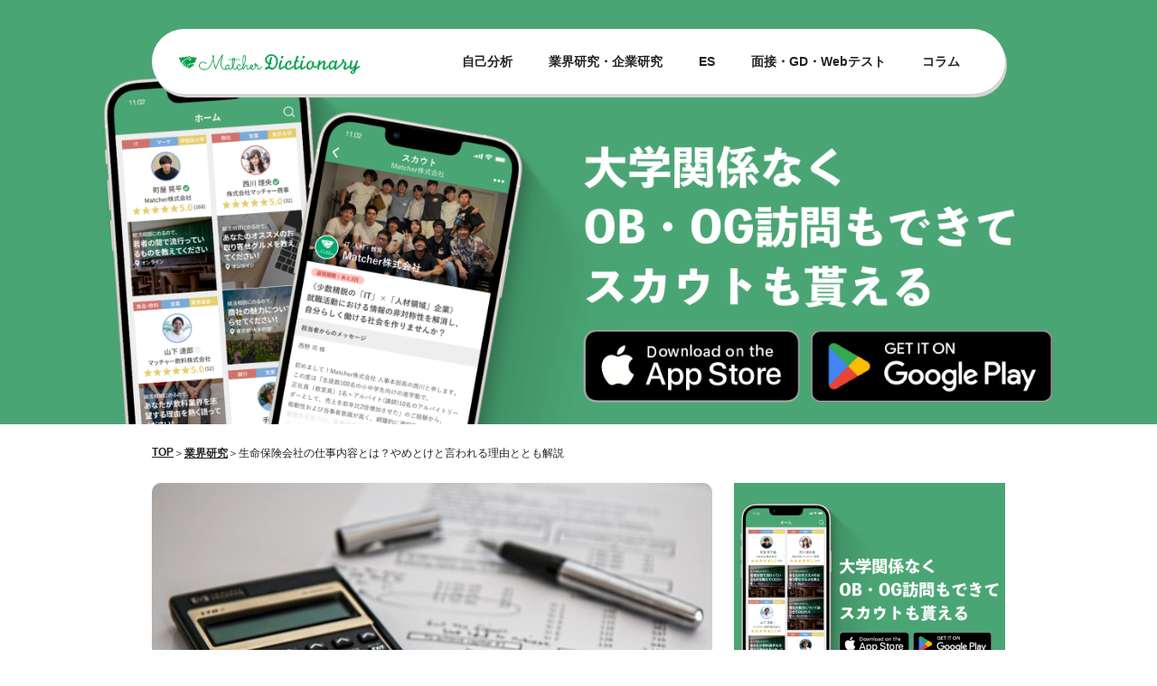

--- FILE ---
content_type: text/html; charset=utf-8
request_url: https://matcher.jp/dictionary/articles/446
body_size: 72049
content:
<!DOCTYPE html>
<html prefix="og: http://ogp.me/ns#">
  <head>
    <script async src="https://www.googletagmanager.com/gtag/js?id=G-0KN1KECCM4"></script>
<script>
  window.dataLayer = window.dataLayer || [];
  function gtag(){dataLayer.push(arguments);}
  gtag('js', new Date());

  gtag('config', 'G-0KN1KECCM4');
</script>

    <script>(function(w,d,s,l,i){w[l]=w[l]||[];w[l].push({'gtm.start':
new Date().getTime(),event:'gtm.js'});var f=d.getElementsByTagName(s)[0],
j=d.createElement(s),dl=l!='dataLayer'?'&l='+l:'';j.async=true;j.src=
'https://www.googletagmanager.com/gtm.js?id='+i+dl;f.parentNode.insertBefore(j,f);
})(window,document,'script','dataLayer','GTM-WDLXJBH');</script>


    <link rel="stylesheet" type="text/css" href="//cdn.jsdelivr.net/jquery.slick/1.6.0/slick.css"/>
    <link rel="stylesheet" type="text/css" href="//cdn.jsdelivr.net/jquery.slick/1.6.0/slick-theme.css"/>
    <link href="https://maxcdn.bootstrapcdn.com/font-awesome/4.4.0/css/font-awesome.min.css" rel="stylesheet">
    <link rel="shortcut icon" href=/dictionary/favicon-f156823225a458ab190d30432d36193bb1cacc9447e95637bebbf0b8d1684f75.ico />
    <link rel="index" href="https://matcher.jp/" />
    
<title>生命保険会社の仕事内容とは？やめとけと言われる理由ととも解説 | MatcherDictionary</title>
<meta name="description" content="少就活生からの人気が高い生命保険業界。華やかなイメージがありながらも、仕事内容がよくわからず、なかには「やめとけ」という意見もあるため不安に思っている就活生も少なくありません。この記事では、生命保険業界の業務内容や将来性を解説しています。
">
<meta name="keyword" content="就活">
<meta name="viewport" content="width=device-width,initial-scale=1">
<meta property="og:title" content="生命保険会社の仕事内容とは？やめとけと言われる理由ととも解説 | MatcherDictionary" />
<meta property="og:type" content="website" />
<meta property="og:description" content="少就活生からの人気が高い生命保険業界。華やかなイメージがありながらも、仕事内容がよくわからず、なかには「やめとけ」という意見もあるため不安に思っている就活生も少なくありません。この記事では、生命保険業界の業務内容や将来性を解説しています。
" />
<meta property="og:url" content="https://matcher.jp/dictionary/articles/446" />
<meta property="og:site_name" content="MatcherDictionary" />
<meta property="og:image" content="https://matcher.jp/dictionary/uploads/article/23bd84f7-eb69-41e5-974a-57d5d065616b.jpg" />
<meta property="fb:app_id" content="1054438237913197">


    <meta name="csrf-param" content="authenticity_token" />
<meta name="csrf-token" content="d+VdZTCkQDwW1lyN5cE8K37Ip/628gArhxgjqM/VFNs/eKOn1hkKaYiPNGsj7FJFgSmKbdJM8bNFrHVpV7/XHw==" />
    <link rel="stylesheet" media="all" href="/dictionary/application-d5522e95ce50bf4249feb9776c7d7340b676ea912ebb7e53faf396659d2e7a9e.css" />
    <script src="/dictionary/application-325e4e383b76243d304327120df7668f4ccb6160c8e6ff04dbe78fe028b81798.js"></script>
    <script src="/dictionary/save_cookie-8764447f4642f7d2a87ef46c79ca0b6b216adc6142aa71d36668eab2314e879a.js"></script>
    <link rel="stylesheet" href="https://netdna.bootstrapcdn.com/font-awesome/4.0.3/css/font-awesome.css">
    <script src="//ajax.googleapis.com/ajax/libs/jquery/1.11.1/jquery.min.js"></script>
    <script async src="//pagead2.googlesyndication.com/pagead/js/adsbygoogle.js"></script>

    <!-- Anti-flicker snippet (recommended)  -->
    <style>.async-hide { opacity: 0 !important} </style>
    <script>(function(a,s,y,n,c,h,i,d,e){s.className+=' '+y;h.start=1*new Date;
    h.end=i=function(){s.className=s.className.replace(RegExp(' ?'+y),'')};
    (a[n]=a[n]||[]).hide=h;setTimeout(function(){i();h.end=null},c);h.timeout=c;
    })(window,document.documentElement,'async-hide','dataLayer',4000,
    {'GTM-TDM32CC':true});</script>

    <!-- google analytics -->
    <script>
     (function(i,s,o,g,r,a,m){i['GoogleAnalyticsObject']=r;i[r]=i[r]||function(){
     (i[r].q=i[r].q||[]).push(arguments)},i[r].l=1*new Date();a=s.createElement(o),
     m=s.getElementsByTagName(o)[0];a.async=1;a.src=g;m.parentNode.insertBefore(a,m)
     })(window,document,'script','https://www.google-analytics.com/analytics.js','ga');

    ga('create', 'UA-69864079-3', 'auto');
    ga('send', 'pageview');

    ga('create', 'UA-69864079-2', 'auto', {'name': 'Matcher'});
    ga('Matcher.require', 'GTM-TDM32CC');  // NOTE: 上部のアンチフリッカースニペットにも同じGoogle Optimize IDが入るので修正時に注意
    ga('Matcher.send', 'pageview');
    </script>
     <!-- /google analytics -->

    <script>
  !function(f,b,e,v,n,t,s){if(f.fbq)return;n=f.fbq=function(){n.callMethod?
      n.callMethod.apply(n,arguments):n.queue.push(arguments)};if(!f._fbq)f._fbq=n;
  n.push=n;n.loaded=!0;n.version='2.0';n.queue=[];t=b.createElement(e);t.async=!0;
  t.src=v;s=b.getElementsByTagName(e)[0];s.parentNode.insertBefore(t,s)}(window,
          document,'script','https://connect.facebook.net/en_US/fbevents.js');
  fbq('init', '205030633255204');
  fbq('track', 'PageView');
</script>
<noscript><img height="1" width="1" style="display:none" src="https://www.facebook.com/tr?id=205030633255204&ev=PageView&noscript=1"/></noscript>

  </head>

  <body>
    <noscript>
  <iframe src="https://www.googletagmanager.com/ns.html?id=GTM-WDLXJBH" height="0" width="0" style="display:none;visibility:hidden"></iframe>
</noscript>


    <div id="cover">
      <div class="slide_menu only_sp" id="slide_menu">
  <div class="slide_menu_barrier close_slide_menu_on_click"></div>
  <div class="slide_menu_container">
    <div class="slide_menu_close_button_container">
      <div class="slide_menu_close_button close_slide_menu_on_click"></div>
    </div>
    <div class="slide_menu_search_container">
      <div class="search_container">
  <form action="/dictionary/articles" accept-charset="UTF-8" method="get"><input name="utf8" type="hidden" value="&#x2713;" />
    <dl>
      <dt><input type="text"  name="content" id="content" style="text-indent: 10px" class="font-awesome" placeholder="気になるワードを検索する" value=""/></dt>
      <dd><button><i class="fa fa-search"></i></button></li></dd>
    </dl>
</form></div>

    </div>
    <div class="slide_menu_links">
        <a class="covered_link" href="/dictionary/categories/self_analysis">
          <div class="slide_menu_link">
            自己分析
          </div>
</a>        <a class="covered_link" href="/dictionary/categories/business_world">
          <div class="slide_menu_link">
            業界研究
          </div>
</a>        <a class="covered_link" href="/dictionary/categories/company">
          <div class="slide_menu_link">
            企業研究
          </div>
</a>        <a class="covered_link" href="/dictionary/categories/alumni_visit">
          <div class="slide_menu_link">
            OB訪問
          </div>
</a>        <a class="covered_link" href="/dictionary/categories/intern">
          <div class="slide_menu_link">
            インターン
          </div>
</a>        <a class="covered_link" href="/dictionary/categories/self_promotion">
          <div class="slide_menu_link">
            自己PR
          </div>
</a>        <a class="covered_link" href="/dictionary/categories/reasons">
          <div class="slide_menu_link">
            志望動機
          </div>
</a>        <a class="covered_link" href="/dictionary/categories/interview">
          <div class="slide_menu_link">
            面接
          </div>
</a>        <a class="covered_link" href="/dictionary/categories/gd">
          <div class="slide_menu_link">
            グループディスカッション
          </div>
</a>        <a class="covered_link" href="/dictionary/categories/web_test">
          <div class="slide_menu_link">
            Webテスト
          </div>
</a>        <a class="covered_link" href="/dictionary/categories/manner">
          <div class="slide_menu_link">
            就活マナー
          </div>
</a>        <a class="covered_link" href="/dictionary/categories/after">
          <div class="slide_menu_link">
            内定後
          </div>
</a>        <a class="covered_link" href="/dictionary/categories/special">
          <div class="slide_menu_link">
            特集
          </div>
</a>        <a class="covered_link" target="_blank" href="https://corp.matcher.jp">
          <div class="slide_menu_link">
            運営会社
          </div>
</a>    </div>
  </div>
</div>

      <div class="header">
        <a class="logo_image" href="/dictionary">
          <img src="/dictionary/MatcherDictionary_logoset-8a1b667cad05e2c12cbaf6c6fc5c68602d6698d09ec9bf3fae6f136e862b847e.png" />
</a>        <div class="pc_top_menu only_pc">
    <div class="pc_top_menu_container">
      <a class="covered_link" href="/dictionary/categories/self_analysis">
        <div class="pc_top_menu_tab">
          自己分析
        </div>
</a>    </div>
    <div class="pc_top_menu_container">
      <a class="covered_link" href="/dictionary/category_groups/business_company_research">
        <div class="pc_top_menu_tab">
          業界研究・企業研究
        </div>
</a>        <div class="pc_top_menu_popup_cover">
          <div class="pc_top_menu_popup">
              <a class="covered_link" href="/dictionary/categories/business_world">
                <div class="pc_top_menu_link">
                  業界研究
                </div>
</a>              <a class="covered_link" href="/dictionary/categories/company">
                <div class="pc_top_menu_link">
                  企業研究
                </div>
</a>              <a class="covered_link" href="/dictionary/categories/alumni_visit">
                <div class="pc_top_menu_link">
                  OB訪問
                </div>
</a>              <a class="covered_link" href="/dictionary/categories/intern">
                <div class="pc_top_menu_link">
                  インターン
                </div>
</a>          </div>
        </div>
    </div>
    <div class="pc_top_menu_container">
      <a class="covered_link" href="/dictionary/category_groups/entry_sheet">
        <div class="pc_top_menu_tab">
          ES
        </div>
</a>        <div class="pc_top_menu_popup_cover">
          <div class="pc_top_menu_popup">
              <a class="covered_link" href="/dictionary/categories/self_promotion">
                <div class="pc_top_menu_link">
                  自己PR
                </div>
</a>              <a class="covered_link" href="/dictionary/categories/reasons">
                <div class="pc_top_menu_link">
                  志望動機
                </div>
</a>          </div>
        </div>
    </div>
    <div class="pc_top_menu_container">
      <a class="covered_link" href="/dictionary/category_groups/interview_gd_test">
        <div class="pc_top_menu_tab">
          面接・GD・Webテスト
        </div>
</a>        <div class="pc_top_menu_popup_cover">
          <div class="pc_top_menu_popup">
              <a class="covered_link" href="/dictionary/categories/interview">
                <div class="pc_top_menu_link">
                  面接
                </div>
</a>              <a class="covered_link" href="/dictionary/categories/gd">
                <div class="pc_top_menu_link">
                  グループディスカッション
                </div>
</a>              <a class="covered_link" href="/dictionary/categories/web_test">
                <div class="pc_top_menu_link">
                  Webテスト
                </div>
</a>          </div>
        </div>
    </div>
    <div class="pc_top_menu_container">
      <a class="covered_link" href="/dictionary/category_groups/column">
        <div class="pc_top_menu_tab">
          コラム
        </div>
</a>        <div class="pc_top_menu_popup_cover">
          <div class="pc_top_menu_popup">
              <a class="covered_link" href="/dictionary/categories/manner">
                <div class="pc_top_menu_link">
                  就活マナー
                </div>
</a>              <a class="covered_link" href="/dictionary/categories/after">
                <div class="pc_top_menu_link">
                  内定後
                </div>
</a>              <a class="covered_link" href="/dictionary/categories/special">
                <div class="pc_top_menu_link">
                  特集
                </div>
</a>          </div>
        </div>
    </div>
</div>

        <div class="sp_hamburger_menu only_sp open_slide_menu_on_click">
          <span class="sp_hamburger_menu_line"></span>
          <span class="sp_hamburger_menu_line"></span>
          <span class="sp_hamburger_menu_line"></span>
        </div>
      </div>
      <a class="covered_link hero_link" target="_blank" href="https://matcher.jp/docs/signup/student?pid=dictionary&amp;c=hero&amp;af_siteid=446">
        <div class="hero">
          <div class="hero_image">
            <img class="only_pc" src="/dictionary/matcher/wide_with_store_badges-b192abd6d687e0a461910fc970b6599dc0d1617236a4483ff6574a95cb7176c5.png" />
<img class="only_sp" src="/dictionary/matcher/semi_wide_with_store_badges-4ce1ac532bc61a40ec811af10117fbf44f1e66c42bf5e244275c4fae18d0d60c.png" />

          </div>
        </div>
</a>
      <div class="main_container">
        <div class="breadcrumbs only_pc"><a href="/dictionary">TOP</a> ＞ <a href="/dictionary/categories/business_world">業界研究</a> ＞ <span class="current">生命保険会社の仕事内容とは？やめとけと言われる理由ととも解説</span></div>
        <div class="main_content">
          <div class="left_container">
            <div class="left_content">
              <script src="//ajax.googleapis.com/ajax/libs/jquery/1.11.1/jquery.min.js"></script>

<article class="article_show">
  <div class="article_show_top_image">
    <img src="/dictionary/uploads/article/thumb_23bd84f7-eb69-41e5-974a-57d5d065616b.jpg" />
  </div>
  <h1 class="article_show_title">
    生命保険会社の仕事内容とは？やめとけと言われる理由ととも解説
  </h1>
  <div class="article_show_date">
    2023/10/13
  </div>
    <div class="article_show_tags">
        <a class="covered_link" href="/dictionary/tags/176">
          <div class="tag">
            業界の仕事内容
          </div>
</a>        <a class="covered_link" href="/dictionary/tags/185">
          <div class="tag">
            保険業界
          </div>
</a>        <a class="covered_link" href="/dictionary/tags/182">
          <div class="tag">
            金融業界
          </div>
</a>    </div>
  <a class="covered_link" id="ad_banner" target="_blank" href="https://matcher.jp/docs/signup/student?pid=dictionary&amp;c=article_top_banner&amp;af_siteid=446">
    <div class="article_show_ad_banner only_pc">
      <img src="/dictionary/matcher/wide_with_store_badges-b192abd6d687e0a461910fc970b6599dc0d1617236a4483ff6574a95cb7176c5.png" />
    </div>
</a>    <div class="article_show_index">
      <div class="article_show_index_row">目次</div>
        <div class="article_show_index_row">
          <div class="article_show_index_row_left">
            1. 
          </div>
          <div class="article_show_index_row_right">
            <a href="#h2_1" target="_self">生命保険業界の概要</a>
          </div>
        </div>
        <div class="article_show_index_row">
          <div class="article_show_index_row_left">
            2. 
          </div>
          <div class="article_show_index_row_right">
            <a href="#h2_2" target="_self">‌生命保険業界の仕組み</a>
          </div>
        </div>
        <div class="article_show_index_row">
          <div class="article_show_index_row_left">
            3. 
          </div>
          <div class="article_show_index_row_right">
            <a href="#h2_3" target="_self">生命保険業界の将来性</a>
          </div>
        </div>
        <div class="article_show_index_row">
          <div class="article_show_index_row_left">
            4. 
          </div>
          <div class="article_show_index_row_right">
            <a href="#h2_4" target="_self">「生命保険会社に就職するのはやめとけ」といわれる4つの理由</a>
          </div>
        </div>
        <div class="article_show_index_row">
          <div class="article_show_index_row_left">
            5. 
          </div>
          <div class="article_show_index_row_right">
            <a href="#h2_5" target="_self">生命保険会社に就職するメリット</a>
          </div>
        </div>
        <div class="article_show_index_row">
          <div class="article_show_index_row_left">
            6. 
          </div>
          <div class="article_show_index_row_right">
            <a href="#h2_6" target="_self">生命保険業界の主な仕事内容</a>
          </div>
        </div>
        <div class="article_show_index_row">
          <div class="article_show_index_row_left">
            7. 
          </div>
          <div class="article_show_index_row_right">
            <a href="#h2_7" target="_self">‌生命保険会社の営業部門とは？</a>
          </div>
        </div>
        <div class="article_show_index_row">
          <div class="article_show_index_row_left">
            8. 
          </div>
          <div class="article_show_index_row_right">
            <a href="#h2_8" target="_self">‌‌生命保険業界のアンダーライティング部門とは？</a>
          </div>
        </div>
        <div class="article_show_index_row">
          <div class="article_show_index_row_left">
            9. 
          </div>
          <div class="article_show_index_row_right">
            <a href="#h2_9" target="_self">‌生命保険業界の資産運用部門とは？</a>
          </div>
        </div>
        <div class="article_show_index_row">
          <div class="article_show_index_row_left">
            10. 
          </div>
          <div class="article_show_index_row_right">
            <a href="#h2_10" target="_self">‌生命保険業界のやりがい3選</a>
          </div>
        </div>
        <div class="article_show_index_row">
          <div class="article_show_index_row_left">
            11. 
          </div>
          <div class="article_show_index_row_right">
            <a href="#h2_11" target="_self">‌生命保険会社の仕事を知れたら</a>
          </div>
        </div>
        <div class="article_show_index_row">
          <div class="article_show_index_row_left">
            12. 
          </div>
          <div class="article_show_index_row_right">
            <a href="#h2_12" target="_self">‌生命保険業界についてもっと知りたい学生は、Matcherがおすすめ</a>
          </div>
        </div>
    </div>
  <section class="article_show_content" id="article_content">
    <div>身近なようで、実は遠い存在の生命保険。</div><div><br></div><div>「企業名はわかるけど、何をしているのかイメージがわかない」とお悩みの就活生も少なくないはずです。</div><div><br></div><div>この記事では生命保険業界の構造や将来性、業務内容まで網羅的に解説しています。</div><div><br></div><div>損害保険に関心のある方は以下の記事を参考にしてみてください。</div><div>【参考】<a href="https://matcher.jp/dictionary/articles/405" target="_blank" class="link internal_link">【業界研究】損害保険業界の現状・課題と今後の動向</a></div><h2>生命保険業界の概要<div class="transition_point" id="h2_1"></div></h2><div><img class="article_image" src="/dictionary/uploads/article_image/0e2859ec-4d13-4683-ad5c-8648bd16929b.jpg" alt="メモをする手"><br>‌まずは生命保険業界の全体を理解しましょう。</div><h3>生命保険とは？</h3><div>生命保険は、個人が死亡や病気といったリスクに対して備えるための仕組みです。</div><div><br></div><div>生命保険は、大勢の加入者が公平に保険料を支払い、「もしも」の事態が発生した場合に給付を受ける仕組みです。リスクに備えるための重要なツールです&nbsp;</div><div><br></div><div>保険法では、生命保険を「死亡保険」「傷害疾病損害保険」「傷害疾病定額保険」の3種類に分類しています。しかし、一般的には、下記の4つの分類が用いられています。<br><b>‌</b></div><div><b>死亡保険</b>：被保険者が死亡した場合に、保険金が支払われる</div><div><b>医療保険</b>：被保険者が病気やケガで医療費を支払うことになった場合に、入院給付金、手術給付金、通院給付金、先進医療給付金などの保険金が支払われる</div><div><b>介護保険</b>：被保険者が要介護状態になった場合に、保険金が支払われる</div><div><b>生存保険</b>：被保険者が一定期間生存した場合に、保険金が支払われる<br>‌</div><div>生命保険は、それぞれの商品によって保障内容や保険料が異なります。そのため、自分のライフスタイルや目的に合わせて、適切な商品を選ぶことが大切です。</div><div><h2>‌生命保険業界の仕組み<div class="transition_point" id="h2_2"></div></h2><div>まず、職種紹介をする前に、販売の観点から、保険はどういった販売方法が用いられているのかを紹介していこうと思います。</div></div><div><img class="article_image" src="https://matcher.jp/dictionary/uploads/article_image/3019ca83-a293-481b-a0a7-35bff1b5af99.jpg" alt="生命保険業界の構造"><div></div></div><div><div>‌上記の図で示したように、生命保険会社の保険販売方法は下記の3つが挙げられます。</div><div><b>①直接販売</b></div><div><b>②間接販売</b></div><div><b>③ネット販売（ダイレクト販売）</b></div></div><div><div><h3>‌①直接販売</h3></div><div>直接販売ではそのままの意味で、<b>営業の職員が訪問して商品を販売していく形態</b>になります。<br>‌<br><b>‌みなさんは、「生保レディー」という単語を聞いたことがありますか？<br>‌保険外交員の中で特に女性の方がこう呼ばれています。</b>テレアポ、飛びこみ営業、ハガキのポスティングなど営業手段は多くありますが、目標は新規契約の獲得と保全（他社への乗り換えを防ぐこと）。ノルマがあったり、出来高制が用いられていたりと労働環境としては厳しい部分もあるようです。</div><div><br>‌また、保険会社に所属していて主に会社や家庭に訪問し、保険の契約の募集や勧誘を行う人のことを「保険外交員」と呼びます。‌</div><div>特に近年では、完全歩合制の外資系保険会社の保険外交員が増加。年収はトップクラスで数千万円にも及ぶと言われます。<br>‌自分の実力次第で収入を増やすことができることから、多くの人から支持されている職種です。<br><h3>‌②間接販売</h3></div><div>直接販売では、保険会社がお客様に対して販売をしているのに対して</div><div>間接販売では、保険会社とお客様の様の間に【 代行・代理 】をはさむ販売形態です。</div><div>保険代理店や保険ショップ、銀行をメインとした代行を行なっています。</div><div>それぞれの役割について解説していきしょう。</div><h4>(1)保険代理店</h4><div><div>保険代理店とは、保険会社と顧客の間で、保険のサービスを仲介する事業です。</div><div>自動車産業のディーラーや、家でいう不動産と近い立ち位置となります。</div><div><br></div><div>保険の提案等を顧客のライフプランに合わせて提案をする、保険会社と顧客のやり取りの仲介を行うといった業務が行われています。</div></div><h4>(2)保険ショップ</h4><div>保険ショップとは、保険代理店が運営をする【 相談のための店舗 】であり、来訪型の店舗となっています。</div><div><br></div><div>「街にあるような携帯ショップの保険バージョン」と考えていただけるとイメージがつきやすいでしょう。</div><h4>(3)銀行</h4><div>保険の商品を、銀行や証券会社で販売しているケースになります。</div><div><br></div><div>銀行や証券会社でしか取り扱っていない様な商品も存在しているため、</div><div>銀行・証券会社での販売が解禁されたあとは、新たな販売形式として人気を博したものとなりました。</div><h3>③ネット販売（ダイレクト販売）</h3><div>インターネットの普及により、直接やりとりしなくてもお手軽に保険会社と契約を結ぶことができる様になったのが、この「 ネット販売 （ダイレクト販売）」になります。</div><div><br></div><div>顧客がネットを通して購入できるところから、ダイレクト販売と称されています。</div><div>顧客が直接選ぶことが簡単になり、見積もりや申し込みなどがすべてネット上で行うことができるのが利点として多くの方に選ばれているのです。</div><div><br></div><div>次は、本記事のメインである「営業部門」と「アンダーライティング」、「資産運用」の3つの職種に分けて、生命保険会社の仕事を説明していきます。‌<br><h3>‌保険業界の収益の仕組み</h3></div><div>保険業界の利益は</div><div>死差益：事前に予測した契約者の死亡率と実際の死亡率の差分によって生じる利益</div><div>利差益：事前に利用者に約束した運用利回りから算出した運用収益と実際の運用収益の差分から生じる利益</div><div>費差益：当初に計上した営業費用と実際に生じた費用の差分から生じる利益</div><div>の3つから構成されます。</div><div>しかし、多くの企業ではこの3益のうち死差益に収益を依存しているようです。<br>‌</div><img class="article_image" src="/dictionary/uploads/article_image/c9e4806d-27db-447c-b1f5-5b910005ce18.jpg" alt="生命保険業界の収益構造"><h2>生命保険業界の将来性<div class="transition_point" id="h2_3"></div></h2><div><img class="article_image" src="/dictionary/uploads/article_image/cc1dc271-03b9-497f-b808-895163e8540b.jpg" alt="本が積みあがっている様子">‌生命保険業界の将来性について解説していきます。</div><h3>少子高齢化</h3><div>先述の通り、生命保険は契約者の費用負担によって成立しているビジネスです。</div><div>そのため契約者の維持・拡大がカギといえます。</div><div><b>少子高齢化によって新しい契約者がふえにくくなり、高齢化によって、契約者が減少していくと考えると、生命保険業界は難しい状況に立たされていると考えられます。</b></div><div><br></div><div><u>特に2035 年には、現在の主要顧客層である団塊の世代のすべてが死亡平均年齢に達することになり</u>、生命保険の変革が求められることになるでしょう。</div><h3>保険のパーソナライズ化の進展</h3><div>これまでは保険の営業マンのいわれるがままに保険を契約していた人が少なくありませんでした。</div><div><br></div><div>しかし、インターネットの普及によって消費者自身が保険に関する情報を集められるようになったのです。</div><div><br></div><div>すると保険の見直しの動きが進んだり、消費者が自分で保険をカスタマイズする動きが出始めたりしました。</div><div><br></div><div>今後もこの流れは継続し、保険会社はこうした個人の指向に対応した保険製品の開発が求められます。</div><h3>社会保険料の増加</h3><div>高齢化による介護需要の増大によって、公的な社会保険料の負担が拡大しています。</div><div><br></div><div>そのため、民間の保険への支出が減少し、契約の締結が困難になりつつあるようです。</div><div>【参考】<a href="https://www.dir.co.jp/report/research/capital-mkt/it/20171013_012369.pdf" target="_blank" class="link external_link">https://www.dir.co.jp/report/research/capital-mkt/it/20171013_012369.pdf</a></div><h2>「生命保険会社に就職するのはやめとけ」といわれる4つの理由<div class="transition_point" id="h2_4"></div></h2><div><img class="article_image" src="/dictionary/uploads/article_image/34fcfdb2-fcf0-4717-b92d-f790396da013.jpg" alt="頭を抱える女性"><b>‌インターネットで「生命保険会社」と調べると「やめとけ」と表示されます。</b></div><div>中にはこれについて不安に思う人もいるかもしれません。</div><div>ここからはなぜ生命保険会社の就職は「辞めとけ」といわれるのかについて説明します。</div><h3>①ノルマが厳しい場合がある</h3><div>1つ目の理由として、<b>ノルマの厳しさがあげられます。</b></div><div><br></div><div>特に、個人向けの保険営業を担当する場合は精神面の負担も大きい傾向があります。</div><div><br></div><div>また、ノルマが達成できなかった場合収入が下がってしまうこともあるようで、不安定さもデメリットになるようです。</div><div><br></div><div>企業によっては家族や友人への保険営業を強いる場合もあるとのことで、それも社員の負担要因ともいえます。</div><div><br></div><div>働き方は見直されているとはいえ、就職前に企業の実態は調べておく必要があるでしょう、</div><h3>②離職率が高い</h3><div>労働環境やノルマの厳しさ、収入の不安定さなどによって<b>生命保険会社の離職率は高止まりしているようです。</b></div><div><br></div><div>転職口コミサイトの調査によると、離職率は8割程度ともいわれています。</div><div><br></div><div>外資系の生命保険会社の場合、完全成果報酬型の給与体制をとっているため、経費が自己負担となる場合も少なくありません。</div><div><br></div><div><u>そのため、成果が出せなければ収支がマイナスになってしまい、退職を検討する必要性が出てきてしまうのです。</u></div><h3>③業界が縮小傾向にある</h3><div><b>先程述べた通り、生命保険業界の市場は縮小傾向にあります。</b></div><div><br></div><div>このことから、生命保険業界に就職することにリスクを感じている人が存在しているのです。</div><div><br></div><div>生命保険業界の企業の選考に臨む際も、保険業界の環境の変化を深く理解しておく必要があります。</div><h3>④長時間労働に陥りやすい</h3><div>顧客の時間に合わせて訪問・対応をする必要があります。</div><div>そのため、<b>平日の昼は専業主婦や高齢者を訪問し、夜や休日はサラリーマン層にアポを取るといった働き方をしなければなりません。</b></div><div><br></div><div>また、アポの前には準備も必要になるため、労働時間が長大化してしまうのです。</div><h2>生命保険会社に就職するメリット<div class="transition_point" id="h2_5"></div></h2><div><img class="article_image" src="/dictionary/uploads/article_image/b8eee2f3-e0f3-4720-89c6-0103a8e69018.jpg" alt="働いている女性">‌生命保険会社に就職するメリットを説明します。</div><h3>高年収が期待できる</h3><div>保険営業は契約を獲得するほど基本給にプラスで報酬が付くため、かなりの高収入が望めます。年収1,000万円超えも夢ではないため、収入面を意識した職に就きたい人は要チェックです。</div><div><br></div><div>また、成績が良ければ無理をして毎日働き続ける必要がないとも言えるため、時間に余裕が生まれます。高収入かつ短時間勤務となれば、理想のワークライフバランスが手に入るかもしれません。</div><h4>年収ランキング</h4><div>参考までに年収を開示している企業の平均年収ランキングを紹介します。</div><div><b>1位　T&amp;Dホールディングス　1068万円</b></div><div><b>2位　第一生命HD　978万円</b></div><div><b>3位　ライフネット生命　743万円　</b></div><div><b>4位　かんぽ生命保険　651万円</b></div><div>※日本生命、明治安田生命など多くの生命保険会社は非上場企業であるため、正確な年収情報の収集ができませんでした。</div><h3>金融に関する知識が身につく</h3><div>生命保険の営業業務や、商品開発業務を通じて金融にかかわる知識を身に着けることができます。</div><div><br></div><div>また、保険にかかわる業務を行うためには生命保険募集人資格の取得が必要です。</div><div><br></div><div><b>＜保険業界で活躍するための推奨資格＞</b></div><div>・ファイナンシャルプランナー2級（2級FP技能士）</div><div>・ファイナンシャルプランナー1級（1級FP技能士）</div><div>・CFP</div><div>・中小企業診断士</div><div>・相続診断士</div><h3>営業スキルを向上できる</h3><div>生命保険は顧客のライフプランに影響する商品です。</div><div>そのため、契約者は契約にあたってかなり慎重な判断をすることになります。</div><div><br></div><div>そのなかで、顧客のニーズにあわせた提案をし、契約に持ち込む経験を積むことができれば、他業界でも通用する営業スキルを身に着けられるでしょう。</div><div><br></div><h2>生命保険業界の主な仕事内容<div class="transition_point" id="h2_6"></div></h2><div><img class="article_image" src="/dictionary/uploads/article_image/31b7234c-be21-4681-90e0-da98dda24eb1.jpg" alt="ホワイトボードに記入する男性">‌生命保険会社の仕事内容は大きく分けて</div><div><b>営業</b></div><div><b>アンダーライティング</b></div><div><b>資産運用</b></div><div>の3つです。</div><h3>営業職</h3><div>営業職は、個人や法人のお客様に対して保険商品の提案・販売を行う職種です。</div><div><br></div><div>＜具体的な業務内容例＞</div><div><b>・お客様のニーズのヒアリング</b></div><div><b>・保険商品の説明</b></div><div><b>・保険契約の締結</b></div><div><b>・保険契約後のフォロー</b></div><h3>アンダーライティング業務</h3><div>保険業務は、契約者から保険料を受け取り、契約内容に応じて保険金を支払う業務です。</div><div><br></div><div>＜具体的な業務内容例＞</div><div><b>・保険商品の企画・開発</b></div><div><b>・保険契約の締結</b></div><div><b>・保険料の収納・管理</b></div><div><b>・保険金の支払い</b></div><div><b>・保険金の不正請求の調査・対応</b></div><h3>資産運用</h3><div>金融職は、保険会社の資産運用を行う職種です。</div><div>＜具体的な業務内容例＞</div><div><b>・株式や債券などの有価証券の運用</b></div><div><b>・不動産の運用</b></div><div><b>・投資信託の運用</b></div><div><b>・リスク管理</b></div><div><br></div><div>ここから部門ごとに詳しく解説していきます。</div></div><h2>‌生命保険会社の営業部門とは？<div class="transition_point" id="h2_7"></div></h2><img class="article_image" src="/dictionary/uploads/article_image/053ba2ce-f130-4761-8719-a52be93a7038.jpg" alt="スーツを着る男性">‌生命保険会社の営業部門は以下の3つに分けられます。<br>‌<br><b>‌①個人営業<br>‌②法人営業<br>‌③代理店営業</b><br>‌<br>上記のいずれの部門でも、保険に関する営業業務を行うことには変わりません。ただし、営業の相手が異なるので、それに伴って保険の内容や営業方法が変わります。それぞれ見ていきましょう。<br><h3>‌<span style="font-size: 18px;">‌①個人営業部門</span></h3><b>個人営業部門</b>では、<b>リーテイル分野</b>とも呼ばれ、主に個人の顧客や中小企業に対して営業を行います。<br>‌<br>‌仕事内容を具体的に説明すると、顧客の<b>新規獲得</b>や保険加入者の<b>アフターフォロー</b>をするのが主な任務。<br>‌<br>‌単純な保険の提案だけが目的ではなく、お客様の要望やニーズを聞き出して商品開発につなげたり、中小企業に対して事業の継続を目指したサポートを行ったりしています。（企業によっては中小企業営業が後で説明する法人営業部門に組み込まれる場合も）<br>‌<br>‌後に説明する法人営業部門と異なり、拠点が全国各地に散らばっているのが特徴です。<br><h3>②法人営業部門</h3>主に大企業や官公庁に対して、団体保険や団体年金など団体向けの保険商品やサービスを提供するのがこの<b>法人営業部門</b>。企業によっては<b>ホールセール分野</b>と表記されることがあります。<br>‌<br>‌この部門が主に扱うのは、「<b>団体保険</b>」と企業が従業員に対して支払う「<b>企業年金</b>」の2つ。これらは企業の福利厚生制度と密接に結びついています。生命保険と聞いて民間人に保険を販売して収益を上げているイメージを抱く方もいるかもしれませんが、大企業で働く方の福利厚生や経営方針に携われるやりがいのある職種の1つでもあるのです。<br><h3>‌③代理店営業</h3><b>代理店営業</b>は、保険を直接お客様のもとに届けてくれる代理店に対して営業活動を実施。より多くのお客様に生命保険を届けるために、法人・個人の保険代理店に営業に行く役割を果たします。<br>‌<br>‌今まで保険の販売は、主に保険代理店に限られていましたが、近年では法改正もあり、<b>銀行の窓口</b>や<b>保険ショップ</b>でも保険が販売できるようになりました。生命保険を販売できるお店が増える中で、新規開拓するだけでなく保険の売り方を教育するといった任務も出てきます。<br>‌<h2>‌‌生命保険業界のアンダーライティング部門とは？<div class="transition_point" id="h2_8"></div></h2>‌‌<img class="article_image" src="/dictionary/uploads/article_image/077cae90-b365-487f-936d-c161f6622447.jpg" alt="‌‌生命保険業界のアンダーライティング部門の画像">‌アンダーライティング部門の仕事内容は、<br>‌<div><b>・新契約業務</b></div><div><b>・契約サービス関連業務</b></div><div><b>・支払い業務　</b></div><div><br>‌の3つ。この3つは生命保険加入から支払いまでの一連の流れをサポートするためのお客様に寄り添った仕事内容です。<br>‌アンダーライティング部門は、生命保険業界の根幹を支える部門といわれています。<span style="white-space: pre;">	</span>１つずつ見ていきましょう。</div><h3><span style="font-size: 16px; font-weight: 400;">‌</span>‌①新契約業務</h3><b>新契約業務</b>とは、新たに保険に加入したいと考える方の審査から契約までに必要な業務を指すもの。<br><br>‌あまりイメージができないかもしれませんが、生命保険に加入する際には審査が必要です。加入時の健康状態や職業等から、その人が保険に加入できるかどうかを決定します。<br><h3>‌②契約サービス関連業務</h3>‌次に<b>契約サービス関連業務</b>。そもそもお客さんが加入したいと思う保険はライフステージによって変わっていきます。<br>‌<br>‌例えば、20歳で生命保険に新規加入した場合は、死亡可能性が低く、ここに保険をかけようとは考えにくいです。一方で、入院時の治療代を求めたり、貯蓄型の保険に入りたいというニーズは大きいと考えられます。<br>‌一方で、70歳を過ぎ、徐々に死のリスクが高まって行くと、死亡した際の保険金が高いものを希望する方が多いはずです。お子さんが生まれたら、死亡した際の保険金を多くもらいたいと考える方もいるでしょう。<br>‌<br>‌このようにして、お客さんが保険に期待することは、年齢や置かれた環境に伴って変わっていきます。お客様個人のニーズが変わるタイミングで、自社の保険から他社の保険に乗り換えてしまうというのは、保険会社としてはいただけない話。<br>‌<br>‌お客様のライフステージの変化に合わせて、保険契約を見直し、その時々のお客様の要望にマッチした保険に変更していくのが「<b>契約サービス関連業務</b>」となっています。<br><h3>‌③支払い業務</h3>‌保険加入の際の契約に基づいて保険金や給付金の支払いを行うのが「<b>支払い業務</b>」です。生命保険会社には、保険契約に基づき、お客様に適切な額を支払う義務があります。<br>‌<br>‌時たまニュースで保険金詐欺という言葉を耳にしますが、詐欺に対していちいちお金を払っていたら本当に保険金を必要としている方に支払うことができなくなります。本当に保険金を支払えるケースなのかを判断し、支払いの手続きをするのが、支払い業務の果たす役割です。<br>‌<br><h2>‌生命保険業界の資産運用部門とは？<div class="transition_point" id="h2_9"></div></h2><img class="article_image" src="/dictionary/uploads/article_image/b07bf47b-75f2-45a7-9228-0220788c5374.jpg" alt="グラフと数字の前に立つ男性">‌前回の記事で、生命保険会社に機関投資家としての側面があることを説明しました。<br>‌例えば、業界大手の第一生命グループの資産総額は<b>約50兆円</b>ほどになっており、<b>国内でも有数の投資家ということになります</b>。<br>‌50兆円とは、東京スカイツリーを750本建てられるほど。その莫大な資産を実際に運用するのが、資産運用部門となっています。<br>‌<br>‌一般的な資産運用と異なり、お客様からお預かりしているお金をもとに資産運用をしているため、安全かつ長期的に運用する必要があります。また部門の中でも株式部、外国債券部、不動産部など、担当する部署が分かれており、各部ごとに専門的な知識が求められます。<br>‌<br>‌安全かつ長期的に安定した運用を行うことはもちろんのこと、その投資が世の中に与える影響力も考慮しているようです。<br>‌<br>‌例えば、業界大手の第一生命の場合は、責任ある投資家として、社会性や公共性を重視した資産運用も行なっています。<b>再生エネルギー関連や保育所関連など、純粋にお金儲けの手段ではなく、社会をより良くしようとする社会貢献性を高めていく姿勢が見受けられます</b>。<br>‌<br><h2>‌生命保険業界のやりがい3選<div class="transition_point" id="h2_10"></div></h2><div>続きまして、生命保険業界のやりがいについて3つ紹介していきます。<br>‌</div><img class="article_image" src="/dictionary/uploads/article_image/bbc408fd-e7c9-48ee-a506-e4304f7151ac.jpg" alt="‌生命保険業界のやりがい３選の画像"><div><h3>①人々の生命に関わる責任の大きさ </h3><div>生命保険業界で働くことは、社会に対して貢献しているというやりがいを感じることができるでしょう。</div><div><br></div><div>生命保険営業であれば、お客様の人生やプランや、家族構成、時にはローンを含めた収支などを聞いて、一人ひとりに合った保険プランを提案することが求められます。</div><div><br></div><div>生命保険業界は、人々が安心感を持つために、必要不可欠なものであり、人々の生命に関わる責任を持ちながら、人の役に立つ仕事です。</div><h3>②専門知識を自分の人生に活かせる </h3><div>生命保険業界は、金融業界の一部であり、複雑で専門的な知識が必要です。</div><div><br></div><div>そのため、生命保険業界で働くことは、専門知識や市場価値の高い人間になることが可能です。</div><div><br></div><div><b>自分の経験やスキルを磨くことができること</b>もやりがいの1つでしょう。</div><h3>③コミュニケーションスキルが上がる</h3><div>生命保険業界は、コミュニケーション能力を向上させることができるのもやりがいに繋がっています。</div><div>生命保険の契約は、お客様との信頼関係を築き上げることが非常に重要です。</div><div><br></div><div>日々、保険契約を取り扱う人々は、お客様とのコミュニケーションを図り、コミュケーション能力を高めることができています。</div><div><br></div></div><h2>‌生命保険会社の仕事を知れたら<div class="transition_point" id="h2_11"></div></h2>いかがでしたでしょうか？生命保険会社の仕事内容について、理解が深まっていれば幸いです。<br>‌<br>‌‌次回は生命保険業界の志望動機の作り方を紹介していきます。<div>本記事で紹介した職種ごとの志望動機の例文や、第一生命や日本生命の志望動機の例文をお見せします。<br>‌興味を持った方はぜひ目を通してみてください。<br>‌▶<a href="https://matcher.jp/dictionary/articles/115" target="_blank" class="link internal_link">【生命保険業界】志望動機書き方｜日本生命など志望動機実例紹介</a></div><div><br><h2>‌生命保険<span style="background-color: rgb(237, 237, 237); font-size: 20px;">業界についてもっと知りたい学生は、Matcherがおすすめ</span><div class="transition_point" id="h2_12"></div></h2></div>ここまで読み終えた方は、生命保険業界の仕事内容について大枠で理解できたはず。働くイメージができたのではないでしょうか。<br>‌<br>そんな生命保険業界の理解をさらに深めたいという方におすすめなのがOB・OG訪問です。OB・OG訪問をすることで説明会では聞くことのできない細かい仕事内容や、モチベーション維持の仕方などについてお聞きすることができます。<br><h3>Matcher（マッチャー）とは、</h3><div><img class="article_image" src="https://matcher.jp/dictionary/uploads/article_image/9e071f13-1ace-4926-92f5-9a25e029390c.jpg" alt=""></div><div>所属大学や住んでいる地域に関係なく<b>OB・OG訪問ができるアプリ</b>です。</div><div><br></div><div>就職活動において、「近くに頼れる先輩がいない」「OB・OGの人にメールや電話をする勇気がない」「キャリアセンターに行くのが面倒だ」などの悩みはありませんか？</div><div><br></div><div>そういった人は、ぜひMatcherを活用してみてください。</div><div><br></div><div><b>Matcherをおススメする５つの理由</b></div><div><b>・大手企業からベンチャー企業の社会人3.5万人が登録している！</b></div><div><b>・大学関係なく、OB・OG訪問できる！</b></div><div><b>・住んでいる地域に関係なく、オンラインでOB・OG訪問できる！</b></div><div><b>・ワンクリックで簡単にOB・OG訪問依頼できる！！</b></div><div><b>・あなたにマッチ度が高い企業のみから特別選考スカウトが届く！！</b></div><div><br></div><div>以下のボタンからMatcherに登録して、内定獲得への一歩を踏み出しましょう！<br>‌<a id="nara_btn" class="nara_btn" href="https://matcher.jp/docs/signup/student" target="_blank" style="margin-top: 24px; margin-bottom: 16px; box-shadow: rgba(0, 130, 40, 0.9) 0px 1px 0px; width: 620px;"><b>Matcherに登録（無料）</b></a></div><span style="caret-color: rgb(67, 67, 67); text-size-adjust: auto;">‌<span style="text-size-adjust: auto;">【‌社会人の所属企業一覧(一部)】</span><br style="text-size-adjust: auto;"><span style="text-size-adjust: auto;">ソニー生命、朝日生命、日本生命、かんぽ生命、明治安田生命、第一生命、プルデンシャル生命、メットライフ生命、他多数<br>‌<br>‌以下のボタンをクリックし登録すれば、素敵な社会人にお会いできるはず。元人事の方や内定者の方もご登録していただいているので、選考対策にもうってつけです。ぜひ興味のある方はお話を聞きに行きましょう。<br></span></span><br>
    
  </section>
  <div class="article_show_relatives">
    <h2 class="content_heading">記事一覧</h2>
    <div class="articles_container">
    <div class="articles_container_content">
      <a class="covered_link" href="/dictionary/articles/9">
        <div class="article">
          <div class="article_image">
            <img src="/dictionary/uploads/article/thumb_72568dad-3a8b-40ba-912b-d0fea93cd8ca.jpg" />
          </div>
          <div class="article_detail">
            <div class="article_detail_block">
              <div class="article_detail_category">
                <div class="tag">
                  業界研究
                </div>
              </div>
              <div class="article_detail_title">
                【保存版】銀行員の仕事内容3選！将来性や年収などわかりやすく解説
              </div>
              <div class="article_detail_content only_pc">
                このページをご覧になってる多くの方が銀行に興味を持っているかと思います。‌‌しかし、実際に銀行にはどんな種類があり、どのような業務に取り組んでいるのか知っている人はどれほどいるのでしょうか？‌‌本記事では、銀行の種類や仕事内容、シェア率や年収ランキングなどをご紹介します。銀行の業界に関する知識を身につけ、ぜひ就職活動に役立ててください。銀行とは銀行とは、お金を預かり、それを必要とする人や企業...
              </div>
            </div>
            <div class="article_detail_block">
              <div class="article_detail_date">
                2025/08/08
              </div>
            </div>
          </div>
        </div>
</a>    </div>
    <div class="articles_container_content">
      <a class="covered_link" href="/dictionary/articles/15">
        <div class="article">
          <div class="article_image">
            <img src="/dictionary/uploads/article/thumb_547c29b3-f10b-4ca5-84f2-42cb00943752.jpg" />
          </div>
          <div class="article_detail">
            <div class="article_detail_block">
              <div class="article_detail_category">
                <div class="tag">
                  業界研究
                </div>
              </div>
              <div class="article_detail_title">
                【就活】銀行と信用金庫の違い｜特徴・年収などわかりやすく解説
              </div>
              <div class="article_detail_content only_pc">
                就活生の中から根強い人気を誇る金融業界。みなさんは「銀行」と「信用金庫」の違いを正しく認識しているでしょうか？‌‌銀行も信用金庫もお金を預かる業務など、共通する業務が幾つかあります。しかし、成り立ちや考え方に大きな違いがあるのです。‌‌この記事では銀行と信用金庫の違いを具体的に開設します。しっかりとそれぞれの仕組みを理解し、正しい選択ができるようにしましょう。銀行と信用金庫の違いは？‌‌‌銀...
              </div>
            </div>
            <div class="article_detail_block">
              <div class="article_detail_date">
                2025/05/28
              </div>
            </div>
          </div>
        </div>
</a>    </div>
    <div class="articles_container_content">
      <a class="covered_link" href="/dictionary/articles/29">
        <div class="article">
          <div class="article_image">
            <img src="/dictionary/uploads/article/thumb_de0dc95c-3930-4384-83d5-7760b117fd80.jpg" />
          </div>
          <div class="article_detail">
            <div class="article_detail_block">
              <div class="article_detail_category">
                <div class="tag">
                  業界研究
                </div>
              </div>
              <div class="article_detail_title">
                不動産業界の仕組みや仕事内容がよくわかる！動向や今後の展望も解説
              </div>
              <div class="article_detail_content only_pc">
                ‌「賃貸、都市開発など多岐にわたる不動産業界」の業界研究に苦しんでいる学生必見！‌本記事では、不動産業界の仕組みや業種、仕事内容について解説していきます。また、気になる売上、年収ランキングや総合不動産5社、デベロッパー大手7社の特徴や就活情報についてもご紹介します。ぜひ参考にして、不動産業界への理解を深めてください！不動産業界とは？不動産業界とは、その名前の通り「不動産」を扱う業界のことを言...
              </div>
            </div>
            <div class="article_detail_block">
              <div class="article_detail_date">
                2025/04/07
              </div>
            </div>
          </div>
        </div>
</a>    </div>
    <div class="articles_container_content">
      <a class="covered_link" href="/dictionary/articles/30">
        <div class="article">
          <div class="article_image">
            <img src="/dictionary/uploads/article/thumb_047d7726-9fe0-4756-acec-4139b6e7763b.jpg" />
          </div>
          <div class="article_detail">
            <div class="article_detail_block">
              <div class="article_detail_category">
                <div class="tag">
                  業界研究
                </div>
              </div>
              <div class="article_detail_title">
                【就活生必見！】コンサルタントの仕事内容を業界別に紹介！
              </div>
              <div class="article_detail_content only_pc">
                「コンサルタントってどんな仕事をするのか分からない」「本当に給与が良いか気になる」「仕事内容は難しいのか」‌このように思ったことはありませんか？コンサルタントにはそれぞれ業界が存在し、特徴から仕事内容まで異なります。また、給与に関しても役職ごとで大幅に異なります。‌本記事では、皆さんが気になるコンサルタントの仕事内容から給与、求められている人材について詳しく紹介します。この記事でコンサルタン...
              </div>
            </div>
            <div class="article_detail_block">
              <div class="article_detail_date">
                2023/09/26
              </div>
            </div>
          </div>
        </div>
</a>    </div>
    <div class="articles_container_content">
      <a class="covered_link" href="/dictionary/articles/31">
        <div class="article">
          <div class="article_image">
            <img src="/dictionary/uploads/article/thumb_17e104a8-5655-4f6a-a183-c77e837a3d0b.jpg" />
          </div>
          <div class="article_detail">
            <div class="article_detail_block">
              <div class="article_detail_category">
                <div class="tag">
                  業界研究
                </div>
              </div>
              <div class="article_detail_title">
                【就活】大手広告代理店4社の年収・仕事内容・内定のコツを徹底比較
              </div>
              <div class="article_detail_content only_pc">
                「大手広告代理店に憧れがある」‌「業界研究や選考対策のために各企業の特徴を手軽に比較したい」‌という学生向けに、電通・博報堂・ADK・サイバーの4社の売上高や年収、特徴などを比較しています。各社の選考フローや、企業に特化したES・面接対策の方法などもご紹介していますので、ぜひ参考にしてみてください。広告代理店とは‌‌広告代理店とは、クライアント企業の広報活動を代理で行う企業の総称です。クライ...
              </div>
            </div>
            <div class="article_detail_block">
              <div class="article_detail_date">
                2025/10/24
              </div>
            </div>
          </div>
        </div>
</a>    </div>
</div>

  </div>
</article>

<script>
(function (w, d) {
    w._gaq = [["_setAccount", "UA-XXXXXXXX-X"],["_trackPageview"]];
    w.___gcfg = {lang: "ja"};
    var s, e = d.getElementsByTagName("script")[0],
        a = function (u, i) {
            if (!d.getElementById(i)) {
                s = d.createElement("script");
                s.src = u;
                if (i) {s.id = i;}
                e.parentNode.insertBefore(s, e);
            }
        };
    a(("https:" == location.protocol ? "//ssl" : "//www") + ".google-analytics.com/ga.js", "ga");
    a("https://apis.google.com/js/plusone.js");
    a("//b.st-hatena.com/js/bookmark_button_wo_al.js");
    a("//platform.twitter.com/widgets.js", "twitter-wjs");
    a("//connect.facebook.net/ja_JP/all.js#xfbml=1", "facebook-jssdk");
})(this, document);
</script>

<script type="text/javascript">!function(d,i){if(!d.getElementById(i)){var j=d.createElement("script");j.id=i;j.src="https://widgets.getpocket.com/v1/j/btn.js?v=1";var w=d.getElementById(i);d.body.appendChild(j);}}(document,"pocket-btn-js");</script>
<script>
 $(function(){
  $ad_banner = $('#ad_banner');
  $before_h2 = $('#article_content h2').eq(1);
  $before_h3 = $('#article_content h3').eq(1);
  if($before_h2[0]){
    $ad_banner.clone().insertBefore($before_h2);
  }else{
    $ad_banner.clone().insertBefore($before_h3);
  }
  $('#nara_btn').bind('touchstart',function(){
     $(this).addClass('nara_touch');
    });
  });
</script>

<script>
    $('a').click(function(){
     if ($(this).attr('href').match(/dictionary/)){
       return true
     }else{
       $(this).attr('target', $(this).attr('target') || '_blank');
     }
     });
</script>

<script>
  const SCROLL_SPEED = 500;
  $('a[href^=#]').click(function() {
    var href = $(this).attr("href");
    var $target = $(href);
    var position = $target.offset().top;
    $('html').animate({ scrollTop: position }, SCROLL_SPEED);
    return true;
  });
</script>

            </div>
          </div>

          <div class="side_content only_pc">
            <a class="covered_link side_banner_link" target="_blank" href="https://matcher.jp/docs/signup/student?pid=dictionary&amp;c=side_column_top&amp;af_siteid=446">
  <div class="side_ad_container">
    <img src="/dictionary/matcher/square_with_store_badges-55fc2504fd116a49ebd798dca52ea00bd4f34716c30b10a0cdea60b172a6d0f3.png" />
  </div>
</a>
<div class="side_search_container">
  <div class="search_container">
  <form action="/dictionary/articles" accept-charset="UTF-8" method="get"><input name="utf8" type="hidden" value="&#x2713;" />
    <dl>
      <dt><input type="text"  name="content" id="content" style="text-indent: 10px" class="font-awesome" placeholder="気になるワードを検索する" value=""/></dt>
      <dd><button><i class="fa fa-search"></i></button></li></dd>
    </dl>
</form></div>

</div>

<div class="side_popular_tags_container">
  <h2 class="content_heading">人気タグ</h2>
  <div class="popular_tags">
      <a class="covered_link" href="/dictionary/tags/162">
        <div class="tag">
          志望動機の書き方
        </div>
</a>      <a class="covered_link" href="/dictionary/tags/165">
        <div class="tag">
          自己PRの書き方
        </div>
</a>      <a class="covered_link" href="/dictionary/tags/166">
        <div class="tag">
          面接対策
        </div>
</a>      <a class="covered_link" href="/dictionary/tags/170">
        <div class="tag">
          面接でよくある質問
        </div>
</a>      <a class="covered_link" href="/dictionary/tags/176">
        <div class="tag">
          業界の仕事内容
        </div>
</a>      <a class="covered_link" href="/dictionary/tags/191">
        <div class="tag">
          ES対策
        </div>
</a>      <a class="covered_link" href="/dictionary/tags/193">
        <div class="tag">
          書類選考
        </div>
</a>      <a class="covered_link" href="/dictionary/tags/195">
        <div class="tag">
          志望動機の例文
        </div>
</a>      <a class="covered_link" href="/dictionary/tags/211">
        <div class="tag">
          就活で伝える長所
        </div>
</a>      <a class="covered_link" href="/dictionary/tags/213">
        <div class="tag">
          自己PRの例文
        </div>
</a>  </div>
</div>

<div class="side_popular_articles_container">
  <h2 class="content_heading">人気記事</h2>
  <div class="popular_articles">
      <div class="popular_articles_content">
        <a class="covered_link" href="/dictionary/articles/246">
          <div class="popular_article">
            <div class="popular_article_image">
              <img src="/dictionary/uploads/article/thumb_bce0432f-36f9-4303-90a5-533bc4d33a16.jpg" />
            </div>
            <div class="popular_article_title">
              長所一覧100選｜自分の強みの魅力的な伝え方は？ES面接例文あり
            </div>
          </div>
</a>      </div>
      <div class="popular_articles_content">
        <a class="covered_link" href="/dictionary/articles/55">
          <div class="popular_article">
            <div class="popular_article_image">
              <img src="/dictionary/uploads/article/thumb_e165a890-9b5b-4250-872e-679cd2f99b31.jpg" />
            </div>
            <div class="popular_article_title">
              【例文10選】「学生時代頑張ったこと」を普通の学生が見つける方法
            </div>
          </div>
</a>      </div>
      <div class="popular_articles_content">
        <a class="covered_link" href="/dictionary/articles/261">
          <div class="popular_article">
            <div class="popular_article_image">
              <img src="/dictionary/uploads/article/thumb_698750da-1e14-49e9-84aa-d47a2cde8f86.jpg" />
            </div>
            <div class="popular_article_title">
              短所一覧100選｜面接で好印象を残す例文、長所への言い換えを紹介
            </div>
          </div>
</a>      </div>
      <div class="popular_articles_content">
        <a class="covered_link" href="/dictionary/articles/62">
          <div class="popular_article">
            <div class="popular_article_image">
              <img src="/dictionary/uploads/article/thumb_7e32539b-d34a-426f-aac1-bffb7247ab43.jpg" />
            </div>
            <div class="popular_article_title">
              【就活】新卒の面接質問集120選！面接で聞かれることを徹底解説
            </div>
          </div>
</a>      </div>
      <div class="popular_articles_content">
        <a class="covered_link" href="/dictionary/articles/235">
          <div class="popular_article">
            <div class="popular_article_image">
              <img src="/dictionary/uploads/article/thumb_2b201943-4a0a-4515-bf31-3624ac246d01.jpg" />
            </div>
            <div class="popular_article_title">
              【例文あり】学生生活で得たことの作り方や構成を紹介します
            </div>
          </div>
</a>      </div>
  </div>
</div>

<a class="covered_link side_banner_link" target="_blank" href="https://matcher.jp/docs/signup/student?pid=dictionary&amp;c=side_column_bottom&amp;af_siteid=446">
  <div class="side_ad_container">
    <img src="/dictionary/matcher/square-aef1b4a692d61e6a67d5ff872c56f64c58a3b3ef9f991a0c44f536ef9e749c20.png" />
  </div>
</a>
          </div>
        </div>
      </div>

    <a class="covered_link main_banner_link" target="_blank" href="https://matcher.jp/docs/signup/student?pid=dictionary&amp;c=footer_banner&amp;af_siteid=446">
  <div class="app_banner">
    <img class="only_pc" src="/dictionary/matcher/wide_with_store_badges-b192abd6d687e0a461910fc970b6599dc0d1617236a4483ff6574a95cb7176c5.png" />
<img class="only_sp" src="/dictionary/matcher/semi_wide_with_store_badges-4ce1ac532bc61a40ec811af10117fbf44f1e66c42bf5e244275c4fae18d0d60c.png" />

  </div>
</a>
    <div class="footer">
  <div class="footer_wrapper">
    <div class="footer_container">
        <div class="footer_link_group">
          <a class="covered_link" href="/dictionary/categories/self_analysis">
            <div class="footer_block main">
              自己分析
            </div>
</a>        </div>
        <div class="footer_link_group">
          <a class="covered_link" href="/dictionary/category_groups/business_company_research">
            <div class="footer_block main">
              業界研究・企業研究
            </div>
</a>            <a class="covered_link" href="/dictionary/categories/business_world">
              <div class="footer_block sub">
                業界研究
              </div>
</a>            <a class="covered_link" href="/dictionary/categories/company">
              <div class="footer_block sub">
                企業研究
              </div>
</a>            <a class="covered_link" href="/dictionary/categories/alumni_visit">
              <div class="footer_block sub">
                OB訪問
              </div>
</a>            <a class="covered_link" href="/dictionary/categories/intern">
              <div class="footer_block sub">
                インターン
              </div>
</a>        </div>
        <div class="footer_link_group">
          <a class="covered_link" href="/dictionary/category_groups/entry_sheet">
            <div class="footer_block main">
              ES
            </div>
</a>            <a class="covered_link" href="/dictionary/categories/self_promotion">
              <div class="footer_block sub">
                自己PR
              </div>
</a>            <a class="covered_link" href="/dictionary/categories/reasons">
              <div class="footer_block sub">
                志望動機
              </div>
</a>        </div>
        <div class="footer_link_group">
          <a class="covered_link" href="/dictionary/category_groups/interview_gd_test">
            <div class="footer_block main">
              面接・GD・Webテスト
            </div>
</a>            <a class="covered_link" href="/dictionary/categories/interview">
              <div class="footer_block sub">
                面接
              </div>
</a>            <a class="covered_link" href="/dictionary/categories/gd">
              <div class="footer_block sub">
                グループディスカッション
              </div>
</a>            <a class="covered_link" href="/dictionary/categories/web_test">
              <div class="footer_block sub">
                Webテスト
              </div>
</a>        </div>
        <div class="footer_link_group">
          <a class="covered_link" href="/dictionary/category_groups/column">
            <div class="footer_block main">
              コラム
            </div>
</a>            <a class="covered_link" href="/dictionary/categories/manner">
              <div class="footer_block sub">
                就活マナー
              </div>
</a>            <a class="covered_link" href="/dictionary/categories/after">
              <div class="footer_block sub">
                内定後
              </div>
</a>            <a class="covered_link" href="/dictionary/categories/special">
              <div class="footer_block sub">
                特集
              </div>
</a>        </div>
        <div class="footer_link_group">
          <a class="covered_link" target="_blank" href="https://corp.matcher.jp">
            <div class="footer_block main">
              運営会社
            </div>
</a>        </div>
    </div>
    <div class="footer_separator"></div>
    <div class="footer_container">
      <div class="footer_block sub">
        © Matcher Inc.
      </div>
    </div>
  </div>
</div>


   </div> <!-- id="cover"閉じ-->
 </body>
</html>

<script src="/dictionary/HamburgerButton-9dc0c68593194cbed13f03d97ee306600a8339b7595b31383feaf4cbe3e37887.js"></script>
<script src="/dictionary/ad_display-0717ef4c4d9e90b1d28c2cb98c1d383443a2f42fc8e8afb5f782121c9f29ca64.js"></script>
<!-- プルダウンメニューaction -->
<script>
$(function(){

    $.ajaxPrefilter(function(options, originalOptions, jqXHR) {
      var token;
      if (!options.crossDomain) {
      token = $('meta[name="csrf-token"]').attr('content');
      if (token) {
      return jqXHR.setRequestHeader('X-CSRF-Token', token);
      }
      }
      });
   save_cookie("article","a");
});
</script>

<script>
  $(function() {
    let scrollTop = 0;
    // スライドメニューを開く
    $('.open_slide_menu_on_click').click(() => {
      $('#slide_menu').addClass('opened');
      scrollTop = $(window).scrollTop();
      $('#cover').css({
        position: 'fixed',
        top: -scrollTop,
      });
      $('body').css({
        overflow: 'hidden',
      });
    });
    // スライドメニューを閉じる
    $('.close_slide_menu_on_click').click(() => {
      $('#slide_menu').removeClass('opened');
      $('#cover').css({
        position: '',
        overflow: '',
        top: '',
      });
      $('body').css({
        overflow: '',
      });
      $(window).scrollTop(scrollTop);
    });
  });
</script>


--- FILE ---
content_type: text/css
request_url: https://matcher.jp/dictionary/application-d5522e95ce50bf4249feb9776c7d7340b676ea912ebb7e53faf396659d2e7a9e.css
body_size: 3457
content:
@media only screen and (max-width: 769px){.only_pc{display:none !important}}@media only screen and (min-width: 770px){.only_sp{display:none !important}}@media only screen and (min-width: 770px), only screen and (max-width: 769px){.only_xsp{display:none !important}}.articles_container{display:flex;flex-direction:column;width:100%}.articles_container_content{padding:16px 0;border-bottom:1px solid #f4f4f4}.articles_container .article{width:100%;height:145px;display:flex;gap:12px}.articles_container .article_image{width:174px;height:100%;border-radius:8px;display:flex;justify-content:center;align-items:center;overflow:hidden}.articles_container .article_image img{height:100%}.articles_container .article_detail{width:434px;display:flex;flex-direction:column;justify-content:space-between}.articles_container .article_detail_category{width:min-content}.articles_container .article_detail_title{margin-top:4px;color:#222222;font-size:18px;font-weight:bold;min-height:26px;line-height:26px;overflow:hidden;display:-webkit-box;-webkit-line-clamp:2;-webkit-box-orient:vertical}.articles_container .article_detail_content{color:#222222;font-size:12px;height:40px;line-height:20px;overflow:hidden;display:-webkit-box;-webkit-line-clamp:2;-webkit-box-orient:vertical}.articles_container .article_detail_date{color:#222222;font-size:12px;line-height:16px}@media only screen and (max-width: 769px){.articles_container .articles_container_content{padding:12px 0;border-bottom:1px solid #f4f4f4}.articles_container .article{height:104px;gap:10px}.articles_container .article_image{width:118px}.articles_container .article_detail{width:calc(100% - 128px)}.articles_container .article_detail_title{margin-top:6px;font-size:14px;height:54px;line-height:18px;-webkit-line-clamp:3}.articles_container .article_detail_date{margin-top:6px}}.articles_pager{margin-top:24px;width:100%;display:flex;justify-content:center}.articles_pager span.first,.articles_pager span.next,.articles_pager span.prev{display:none}.articles_pager nav.pagination{display:flex;gap:16px}.articles_pager nav.pagination span.page{display:block;color:#222222;font-weight:bold;width:40px;height:40px;line-height:40px;text-align:center;border:1px solid #d4d4d4;box-shadow:1px 1px #d4d4d4;border-radius:10px;user-select:none;cursor:pointer}.articles_pager nav.pagination span.page a{display:block;color:#222222;text-decoration:none}.articles_pager nav.pagination span.page.gap{border:none;box-shadow:none;cursor:unset}@media only screen and (max-width: 769px){.articles_pager nav.pagination span.page.gap{width:unset}}.articles_pager nav.pagination span.page.current{background-color:#222222;border-color:#222222;box-shadow:1px 1px #222222;color:white}.articles_pager nav.pagination span.page.current a{color:white}h2.content_heading{position:relative;padding-left:16px;line-height:32px;color:#222222}h2.content_heading::before{content:'';position:absolute;left:0;display:block;background-color:#222222;width:6px;height:100%;border-radius:3px}@media only screen and (max-width: 769px){h2.content_heading{height:28px;line-height:28px;font-size:20px}}a.covered_link{color:#222222;text-decoration:none}.error_container{text-align:center;padding-top:20px}.error_container img{width:200px;height:200px}.error_container .button_container{text-align:center}.error_container .button_container a{margin:0 auto}.error_container .button_container a input{background:rgba(0,160,73,0.7);border:none;width:340px;height:48px;color:#FFF;cursor:pointer;font-size:14px}@media only screen and (max-width: 769px){.error_container .button_container{margin-bottom:24px}.error_container .button_container a input{max-width:90%}}.search_container{width:100%;height:40px;border-radius:4px;overflow:hidden}.search_container form{width:100%}.search_container form dl{position:relative}.search_container form dl dd{position:absolute;right:0px;top:0;display:inline-block}.search_container form dl dd button{border-radius:4px;width:40px;height:40px;background:#4aa574;border:none;color:#fff;border-top-right-radius:2px;border-bottom-right-radius:2px}.search_container form dl dd button:hover{cursor:pointer}.search_container form dl dd button i{display:inline-block;text-align:center;width:40px;line-height:40px;font-size:20px}.search_container form input[type=text]{font-family:游ゴシック, YuGothic, "ヒラギノ角ゴ ProN W3", "Hiragino Kaku Gothic ProN", メイリオ, Meiryo, "ＭＳ Ｐゴシック", sans-serif;border:1px solid #d4d4d4;box-sizing:border-box;width:100%;vertical-align:middle;height:40px;line-height:40px;font-size:14px;background:#f4f4f4;border-radius:4px}.search_container form input[type=text]:focus{outline-color:#3498DB}.search_container form input[type=text]::placeholder{color:#a4a4a4}.tag{background:#222222;color:white;padding:0 8px;box-sizing:border-box;height:30px;min-width:72px;width:max-content;line-height:30px;text-align:center;border-radius:4px;font-size:14px}@media only screen and (max-width: 769px){.tag{height:21px;min-width:64px;line-height:21px;font-size:12px}}.articles_index{margin-top:4px}.articles_index .articles_container{margin-top:4px}.article_show{width:100%}.article_show_top_image{width:100%;display:flex;justify-content:center;align-items:center;overflow:hidden;border-radius:10px}.article_show_top_image img{width:100%;object-fit:cover}.article_show_title{margin-top:12px;line-height:32px;font-weight:bold;font-size:24px;color:#222222;word-break:break-all}@media only screen and (max-width: 769px){.article_show_title{margin-top:9px;font-size:20px;line-height:26px}}.article_show_date{margin-top:8px;color:#a4a4a4;font-size:14px;line-height:14px}@media only screen and (max-width: 769px){.article_show_date{margin-top:5px}}.article_show_tags{width:100%;margin-top:12px;display:flex;flex-wrap:wrap;gap:8px}@media only screen and (max-width: 769px){.article_show_tags .tag{height:30px;line-height:30px}}.article_show #ad_banner .article_show_ad_banner{margin-top:24px;background-color:#4aa574;width:100%;height:max-content;display:flex;justify-content:center;align-items:flex-end;overflow:hidden}.article_show #ad_banner .article_show_ad_banner img{margin:0;max-height:100%;max-width:100%}.article_show_relatives .articles_container_content:last-of-type{padding:16px 0 0;border-bottom:none}.article_show_index{margin:24px 0;display:flex;flex-direction:column;align-items:flex-start;gap:13px;background-color:#f4f4f4;border-radius:8px;padding:21px 24px}.article_show_index_row{display:flex;color:#222222;font-weight:bold;line-height:22px}.article_show_index_row_left{padding-right:8px}.article_show_index_row_right a{border-bottom:1px solid #222222;color:#222222;text-decoration:none}#article_content{color:#222222;font-weight:normal;font-size:16px;line-height:32px}#article_content h2{position:relative;font-size:20px;color:#222222;padding:21px 16px 21px 16px;background:#ededed;margin:24px 0;border-radius:5px;word-break:break-all}#article_content h2 .transition_point{position:absolute;top:-120px}@media only screen and (max-width: 769px){#article_content h2 .transition_point{top:-76px}}@media only screen and (max-width: 769px){#article_content h2{padding:16px 12px;margin:16px 0}}#article_content h3{font-size:18px;margin:42px 0 22px;padding-bottom:5px;border-bottom:4px #4aa574 solid;word-break:break-all}#article_content h3+p{margin-bottom:48px}#article_content h4{font-size:18px;line-height:24px;margin:42px 0 22px;padding:8px 10px;border-left:8px #4aa574 solid;word-break:break-all}#article_content img{display:block;max-width:100%;height:auto;margin:10px 0 16px 0;margin-left:auto;margin-right:auto}#article_content .relative_link{list-style:none}#article_content .relative_link li{display:inline;list-style:none}#article_content .relative_link li img{display:none}#article_content .relative_link li p,#article_content .relative_link li div{display:inline}#article_content .nara_touch{box-shadow:0 1px 0 rgba(0,130,40,0.9) !important;margin:24px auto 16px !important}#article_content #nara_btn{border:none;width:100% !important;background-color:#00a049;border-radius:5px;box-shadow:0 5px 0 rgba(0,130,40,0.9);display:inline-block;text-align:center;text-decoration:none;margin:20px auto;padding:14px 10px;position:relative;box-sizing:border-box;color:#fff;font-size:22px;vertical-align:middle}#article_content #nara_btn span{display:inline-block;line-height:24px}#article_content #nara_btn:hover{box-shadow:0 1px 0 rgba(0,130,40,0.9);margin:24px auto 16px}#article_content #nara_btn:hover:after{content:"";position:absolute;background-color:rgba(0,130,40,0.9);z-index-:3}.cta{background:#EEE;padding:20px 3%;margin-top:35px}.cta .cta_title{text-align:center;border-bottom:1px #000 solid;padding-bottom:20px;margin-bottom:20px}.cta .cta_content{font-size:14px;word-break:break-all}.cta .cta_content img{margin-left:20px;float:right;width:250px;height:auto}.cta .cta_button{text-align:center;width:100%;display:inline-block;box-sizing:border-box;margin-top:7px}.cta .cta_button a{border:none;box-shadow:0px 3px 0px 0px #279B2C;color:#FFF;width:80%;font-size:16px;height:40px;display:inline-block;line-height:40px;background:#00a049}.category_show{margin-top:4px}.category_show .category_description{margin-top:16px;font-size:14px;color:#222222}@media only screen and (max-width: 769px){.category_show .category_description{margin-top:8px}}.category_show .articles_container{margin-top:4px}.category_group_show{margin-top:4px}.category_group_show .articles_container{margin-top:4px}.tag_show{margin-top:4px}.tag_show .tag_description{margin-top:16px;font-size:14px;color:#a4a4a4}@media only screen and (max-width: 769px){.tag_show .tag_description{margin-top:8px}}.tag_show .articles_container{margin-top:4px}body{width:100%;color:#222222;font-family:游ゴシック, YuGothic, "ヒラギノ角ゴ ProN W3", "Hiragino Kaku Gothic ProN", メイリオ, Meiryo, "ＭＳ Ｐゴシック", sans-serif}*{margin:0;padding:0}#cover{width:100%;overflow:hidden}.admin_link_btn{display:block;height:28px;font-size:16px;text-align:center;background:#00a049;color:#fff;text-decoration:none;position:fixed;top:0;right:0;left:0;z-index:100}header{border-bottom:#f1f1f1 solid 1px}.highlight{background-color:yellow;vertical-align:inherit}.green_heading:first-child{font-size:18px;height:32px;line-height:32px;margin-top:10px}.header{z-index:1;position:fixed;top:32px;left:50%;transform:translateX(-50%);display:flex;align-items:center;justify-content:space-between;padding:0 30px;box-sizing:border-box;width:calc(100% - 24px);max-width:944px;height:72px;border-radius:36px;background-color:white;box-shadow:2px 4px #d4d4d4}@media only screen and (max-width: 769px){.header{top:8px;width:calc(100vw - 24px);height:52px;border-radius:26px;padding:0 16px}}.header .logo_image{width:200px;margin-top:10px}.header .logo_image img{width:100%;height:100%;object-fit:cover}.header .pc_top_menu{display:flex;height:100%}.header .pc_top_menu_container{width:max-content;height:100%;position:relative;padding:0 20px}.header .pc_top_menu_container:hover .pc_top_menu_tab{color:#4aa574;text-decoration:underline;text-decoration-color:#4aa574;text-underline-offset:8px;text-decoration-thickness:2px}.header .pc_top_menu_container:hover .pc_top_menu_popup_cover{display:block}.header .pc_top_menu_tab{height:72px;line-height:72px;font-size:14px;text-align:center;font-weight:bold;color:#222222;box-sizing:border-box}.header .pc_top_menu_popup_cover{display:none;position:absolute;top:100%;left:50%;transform:translateX(-50%);width:max-content;padding-top:12px}.header .pc_top_menu_popup{background-color:white;border:1px solid #d4d4d4;box-shadow:2px 4px #d4d4d4;border-radius:14px;padding:14px;box-sizing:border-box}.header .pc_top_menu_link{position:relative;height:34px;line-height:34px;font-size:14px;font-weight:bold;color:#222222;padding-left:20px;padding-right:10px;box-sizing:border-box}.header .pc_top_menu_link::before{content:'-';position:absolute;left:10px}.header .pc_top_menu_link:hover{color:#4aa574;text-decoration:underline;text-decoration-color:#4aa574;text-underline-offset:8px;text-decoration-thickness:2px}.header .sp_hamburger_menu{display:flex;flex-direction:column;justify-content:space-around;width:32px;height:32px;padding:4px;box-sizing:border-box}.header .sp_hamburger_menu_line{display:block;width:100%;height:2px;background-color:#222222}.slide_menu{position:fixed;top:0;right:0;z-index:2;width:0;height:100vh;height:100svh;overflow:hidden;transition:width 0.3s}.slide_menu_barrier{display:none;position:fixed;top:0;left:0;width:100%;height:100%;background-color:rgba(0,0,0,0.5)}.slide_menu_container{position:absolute;top:0;left:0;width:75vw;height:100%;background-color:white;padding:16px;box-sizing:border-box;z-index:1}.slide_menu_close_button_container{position:relative;height:36px;padding:0 8px}.slide_menu_close_button_container .slide_menu_close_button{position:absolute;right:0;height:36px;width:36px}.slide_menu_close_button_container .slide_menu_close_button::before,.slide_menu_close_button_container .slide_menu_close_button::after{content:'';display:block;width:34px;height:2px;background-color:#222222;position:absolute;top:17px;left:1px}.slide_menu_close_button_container .slide_menu_close_button::before{transform:rotate(45deg)}.slide_menu_close_button_container .slide_menu_close_button::after{transform:rotate(-45deg)}.slide_menu_search_container{margin:16px 0}.slide_menu_links{height:calc(100% - 140px);overflow-y:scroll}.slide_menu_links a.covered_link:last-of-type .slide_menu_link{border-bottom:1px solid #f4f4f4}.slide_menu_link{height:46px;line-height:46px;font-size:14px;font-weight:bold;color:#222222;padding:0 8px;border-top:1px solid #f4f4f4}.slide_menu.opened{width:75vw}.slide_menu.opened .slide_menu_barrier{display:block}.hero{background-color:#4aa574;height:max-content;padding-top:70px;box-sizing:border-box;overflow:hidden;display:flex;align-items:center;justify-content:center}.hero .hero_image{display:flex;align-items:flex-end}.hero .hero_image img{max-height:400px;max-width:100%}@media only screen and (max-width: 769px){.hero .hero_image img{max-height:100%}}@media only screen and (max-width: 769px){.hero{padding-top:50px}}.breadcrumbs{font-size:12px;margin:4px 0 24px;display:flex;gap:20px}.breadcrumbs a{font-weight:bold;color:#222222;text-underline-offset:4px}.breadcrumbs span.current{color:#222222}.side_content{width:300px;display:flex;flex-direction:column;gap:24px}.side_content .side_ad_container{width:100%;height:250px;display:flex;justify-content:center;align-items:center;overflow:hidden}.side_content .side_ad_container img{width:100%;height:100%;object-fit:cover}.side_content .side_popular_tags_container .popular_tags{margin-top:20px;display:flex;flex-wrap:wrap;gap:8px}.side_content .side_popular_articles_container .popular_articles{display:flex;flex-direction:column}.side_content .side_popular_articles_container .popular_articles_content{padding:16px 0;border-bottom:1px solid #f4f4f4}.side_content .side_popular_articles_container .popular_articles .popular_article{display:flex;gap:14px}.side_content .side_popular_articles_container .popular_articles .popular_article_image{width:82px;height:68px;border-radius:8px;display:flex;justify-content:center;align-items:center;overflow:hidden}.side_content .side_popular_articles_container .popular_articles .popular_article_image img{width:100%;height:100%;object-fit:cover}.side_content .side_popular_articles_container .popular_articles .popular_article_title{width:204px;font-size:14px;font-weight:bold}.main_container{width:calc(100% - 24px);padding:20px 0 0;box-sizing:border-box;max-width:944px;margin-left:auto;margin-right:auto}.main_container .main_content{display:flex;width:100%}.main_container .main_content .left_container{width:calc(100% - 324px);max-width:646px;margin-right:24px}.main_container .main_content::after{content:'';display:block;clear:both}@media only screen and (max-width: 769px){.main_container{width:100vw;padding:12px 12px 0;box-sizing:border-box}.main_container .main_content{display:block}.main_container .main_content .left_container{width:100%;max-width:100%;margin:0}}.app_banner{margin-top:24px;background-color:#4aa574;width:100%;display:flex;justify-content:center;overflow:hidden;align-items:flex-end}.app_banner img{max-height:300px;height:100%;max-width:100%}@media only screen and (max-width: 769px){.app_banner img{max-height:unset}}.footer{width:100%;background-color:#222222;color:white;display:flex;justify-content:center;box-sizing:border-box}.footer_wrapper{width:calc(100% - 24px);max-width:944px}.footer_container{display:flex;min-height:58px;gap:28px;padding:14px 20px;box-sizing:border-box}.footer_container a{color:white}.footer_separator{width:100%;height:2px;background-color:#d4d4d4}.footer_link_group{display:flex;flex-direction:column}.footer_block{padding:10px;cursor:pointer}.footer_block.main{font-size:16px;font-weight:bold;color:white}.footer_block.sub{font-size:14px;font-weight:lighter;color:#d4d4d4}@media only screen and (max-width: 899px){.footer{padding:0 12px}.footer_container{padding:12px 0;box-sizing:border-box;flex-direction:column;height:unset;min-height:40px;gap:0}.footer_block{padding:8px 12px;line-height:22px;font-size:14px}}


--- FILE ---
content_type: text/plain
request_url: https://www.google-analytics.com/j/collect?v=1&_v=j102&a=223447345&t=pageview&_s=1&dl=https%3A%2F%2Fmatcher.jp%2Fdictionary%2Farticles%2F446&ul=en-us%40posix&dt=%E7%94%9F%E5%91%BD%E4%BF%9D%E9%99%BA%E4%BC%9A%E7%A4%BE%E3%81%AE%E4%BB%95%E4%BA%8B%E5%86%85%E5%AE%B9%E3%81%A8%E3%81%AF%EF%BC%9F%E3%82%84%E3%82%81%E3%81%A8%E3%81%91%E3%81%A8%E8%A8%80%E3%82%8F%E3%82%8C%E3%82%8B%E7%90%86%E7%94%B1%E3%81%A8%E3%81%A8%E3%82%82%E8%A7%A3%E8%AA%AC%20%7C%20MatcherDictionary&sr=1280x720&vp=1280x720&_u=IADAAEABQAAAACAAI~&jid=1004923873&gjid=1623518636&cid=1107026956.1768480391&tid=UA-69864079-3&_gid=1309259112.1768480393&_r=1&_slc=1&z=1379486107
body_size: -449
content:
2,cG-NYYRPZQZGS

--- FILE ---
content_type: application/javascript
request_url: https://matcher.jp/dictionary/HamburgerButton-9dc0c68593194cbed13f03d97ee306600a8339b7595b31383feaf4cbe3e37887.js
body_size: 253
content:
$(function(){(function(){var t=$("#HamburgerMenu, .bg_white"),o=$("#sp_ham_btn"),n=$("#modal-overlay");(function(){o.click(function(){$("body").append('<div id="modal-overlay"></div>'),$("#modal-overlay").fadeIn("fast");var o=$(window).scrollTop();$("body,html").css({position:"fixed",top:-o}),$("#modal-overlay").on("touchmove",function(){return!1}),t.css({right:"-70%"}).animate({right:"0px"},400,function(){$("#HamburgerMenu").css("-webkit-overflow-scrolling","touch")})})})(),_Modal_ope=function(){n.on("click touchstart",function(){$("#content").blur(),$("body,html,#HamburgerMenu").removeAttr("style"),n.fadeOut("fast"),t.css({right:"0px"}).animate({right:"-70%"},400)})},_Modal_ope()})()});

--- FILE ---
content_type: application/javascript
request_url: https://matcher.jp/dictionary/ad_display-0717ef4c4d9e90b1d28c2cb98c1d383443a2f42fc8e8afb5f782121c9f29ca64.js
body_size: 84
content:
var width=$(window).width(),break_point=769;$(".ad_iframe").each(function(){var t=$(this).data("position"),i=$(this).data("url");$(this).data("ad_id");if(""==$(this).attr("src"))return width<break_point&&t.match(/mobile/)?$(this).attr("src",i):break_point<width&&t.match(/pc/)?$(this).attr("src",i):$(this).css("display","none")});

--- FILE ---
content_type: application/javascript
request_url: https://matcher.jp/dictionary/application-325e4e383b76243d304327120df7668f4ccb6160c8e6ff04dbe78fe028b81798.js
body_size: 3239
content:
(function(){}).call(this),function(){}.call(this),function(){}.call(this),function(){}.call(this),function(){}.call(this),function(){}.call(this),function(){}.call(this),function(){}.call(this),function(){}.call(this),function(t,n){"object"==typeof exports&&"undefined"!=typeof module?n(exports):"function"==typeof define&&define.amd?define(["exports"],n):n(t.ActionCable={})}(this,function(t){"use strict";function s(t){if("function"==typeof t&&(t=t()),!t||/^wss?:/i.test(t))return t;var n=document.createElement("a");return n.href=t,n.href=n.href,n.protocol=n.protocol.replace("http","ws"),n.href}function n(t){var n=0<arguments.length&&t!==undefined?arguments[0]:e("url")||o.default_mount_path;return new i(n)}function e(t){var n=document.head.querySelector("meta[name='action-cable-"+t+"']");if(n)return n.getAttribute("content")}var f={logger:self.console,WebSocket:self.WebSocket},y={log:function r(){if(this.enabled){for(var t,n=arguments.length,e=Array(n),o=0;o<n;o++)e[o]=arguments[o];e.push(Date.now()),(t=f.logger).log.apply(t,["[ActionCable]"].concat(e))}}},a="function"==typeof Symbol&&"symbol"==typeof Symbol.iterator?function(t){return typeof t}:function(t){return t&&"function"==typeof Symbol&&t.constructor===Symbol&&t!==Symbol.prototype?"symbol":typeof t},g=function(t,n){if(!(t instanceof n))throw new TypeError("Cannot call a class as a function")},c=function(){function o(t,n){for(var e=0;e<n.length;e++){var o=n[e];o.enumerable=o.enumerable||!1,o.configurable=!0,"value"in o&&(o.writable=!0),Object.defineProperty(t,o.key,o)}}return function(t,n,e){return n&&o(t.prototype,n),e&&o(t,e),t}}(),m=function m(){return(new Date).getTime()},b=function b(t){return(m()-t)/1e3},v=function v(t,n,e){return Math.max(n,Math.min(e,t))},d=function(){function n(t){g(this,n),this.visibilityDidChange=this.visibilityDidChange.bind(this),this.connection=t,this.reconnectAttempts=0}return n.prototype.start=function t(){this.isRunning()||(this.startedAt=m(),delete this.stoppedAt,this.startPolling(),addEventListener("visibilitychange",this.visibilityDidChange),y.log("ConnectionMonitor started. pollInterval = "+this.getPollInterval()+" ms"))},n.prototype.stop=function e(){this.isRunning()&&(this.stoppedAt=m(),this.stopPolling(),removeEventListener("visibilitychange",this.visibilityDidChange),y.log("ConnectionMonitor stopped"))},n.prototype.isRunning=function o(){return this.startedAt&&!this.stoppedAt},n.prototype.recordPing=function i(){this.pingedAt=m()},n.prototype.recordConnect=function r(){this.reconnectAttempts=0,this.recordPing(),delete this.disconnectedAt,y.log("ConnectionMonitor recorded connect")},n.prototype.recordDisconnect=function s(){this.disconnectedAt=m(),y.log("ConnectionMonitor recorded disconnect")},n.prototype.startPolling=function c(){this.stopPolling(),this.poll()},n.prototype.stopPolling=function u(){clearTimeout(this.pollTimeout)},n.prototype.poll=function l(){var t=this;this.pollTimeout=setTimeout(function(){t.reconnectIfStale(),t.poll()},this.getPollInterval())},n.prototype.getPollInterval=function p(){var t=this.constructor.pollInterval,n=t.min,e=t.max,o=t.multiplier*Math.log(this.reconnectAttempts+1);return Math.round(1e3*v(o,n,e))},n.prototype.reconnectIfStale=function a(){this.connectionIsStale()&&(y.log("ConnectionMonitor detected stale connection. reconnectAttempts = "+this.reconnectAttempts+", pollInterval = "+this.getPollInterval()+" ms, time disconnected = "+b(this.disconnectedAt)+" s, stale threshold = "+this.constructor.staleThreshold+" s"),this.reconnectAttempts++,this.disconnectedRecently()?y.log("ConnectionMonitor skipping reopening recent disconnect"):(y.log("ConnectionMonitor reopening"),this.connection.reopen()))},n.prototype.connectionIsStale=function h(){return b(this.pingedAt?this.pingedAt:this.startedAt)>this.constructor.staleThreshold},n.prototype.disconnectedRecently=function f(){return this.disconnectedAt&&b(this.disconnectedAt)<this.constructor.staleThreshold},n.prototype.visibilityDidChange=function d(){var t=this;"visible"===document.visibilityState&&setTimeout(function(){!t.connectionIsStale()&&t.connection.isOpen()||(y.log("ConnectionMonitor reopening stale connection on visibilitychange. visbilityState = "+document.visibilityState),t.connection.reopen())},200)},n}();d.pollInterval={min:3,max:30,multiplier:5},d.staleThreshold=6;var o={message_types:{welcome:"welcome",disconnect:"disconnect",ping:"ping",confirmation:"confirm_subscription",rejection:"reject_subscription"},disconnect_reasons:{unauthorized:"unauthorized",invalid_request:"invalid_request",server_restart:"server_restart"},default_mount_path:"/cable",protocols:["actioncable-v1-json","actioncable-unsupported"]},u=o.message_types,S=o.protocols,A=S.slice(0,S.length-1),w=[].indexOf,l=function(){function n(t){g(this,n),this.open=this.open.bind(this),this.consumer=t,this.subscriptions=this.consumer.subscriptions,this.monitor=new d(this),this.disconnected=!0}return n.prototype.send=function e(t){return!!this.isOpen()&&(this.webSocket.send(JSON.stringify(t)),!0)},n.prototype.open=function t(){return this.isActive()?(y.log("Attempted to open WebSocket, but existing socket is "+this.getState()),!1):(y.log("Opening WebSocket, current state is "+this.getState()+", subprotocols: "+S),this.webSocket&&this.uninstallEventHandlers(),this.webSocket=new f.WebSocket(this.consumer.url,S),this.installEventHandlers(),this.monitor.start(),!0)},n.prototype.close=function o(t){if((0<arguments.length&&t!==undefined?arguments[0]:{allowReconnect:!0}).allowReconnect||this.monitor.stop(),this.isActive())return this.webSocket.close()},n.prototype.reopen=function i(){if(y.log("Reopening WebSocket, current state is "+this.getState()),!this.isActive())return this.open();try{return this.close()}catch(t){y.log("Failed to reopen WebSocket",t)}finally{y.log("Reopening WebSocket in "+this.constructor.reopenDelay+"ms"),setTimeout(this.open,this.constructor.reopenDelay)}},n.prototype.getProtocol=function r(){if(this.webSocket)return this.webSocket.protocol},n.prototype.isOpen=function s(){return this.isState("open")},n.prototype.isActive=function c(){return this.isState("open","connecting")},n.prototype.isProtocolSupported=function u(){return 0<=w.call(A,this.getProtocol())},n.prototype.isState=function l(){for(var t=arguments.length,n=Array(t),e=0;e<t;e++)n[e]=arguments[e];return 0<=w.call(n,this.getState())},n.prototype.getState=function p(){if(this.webSocket)for(var t in f.WebSocket)if(f.WebSocket[t]===this.webSocket.readyState)return t.toLowerCase();return null},n.prototype.installEventHandlers=function a(){for(var t in this.events){var n=this.events[t].bind(this);this.webSocket["on"+t]=n}},n.prototype.uninstallEventHandlers=function h(){for(var t in this.events)this.webSocket["on"+t]=function(){}},n}();l.reopenDelay=500,l.prototype.events={message:function t(n){if(this.isProtocolSupported()){var e=JSON.parse(n.data),o=e.identifier,t=e.message,i=e.reason,r=e.reconnect;switch(e.type){case u.welcome:return this.monitor.recordConnect(),this.subscriptions.reload();case u.disconnect:return y.log("Disconnecting. Reason: "+i),this.close({allowReconnect:r});case u.ping:return this.monitor.recordPing();case u.confirmation:return this.subscriptions.notify(o,"connected");case u.rejection:return this.subscriptions.reject(o);default:return this.subscriptions.notify(o,"received",t)}}},open:function k(){if(y.log("WebSocket onopen event, using '"+this.getProtocol()+"' subprotocol"),this.disconnected=!1,!this.isProtocolSupported())return y.log("Protocol is unsupported. Stopping monitor and disconnecting."),this.close({allowReconnect:!1})},close:function P(){if(y.log("WebSocket onclose event"),!this.disconnected)return this.disconnected=!0,this.monitor.recordDisconnect(),this.subscriptions.notifyAll("disconnected",{willAttemptReconnect:this.monitor.isRunning()})},error:function R(){y.log("WebSocket onerror event")}};var p=function p(t,n){if(null!=n)for(var e in n){var o=n[e];t[e]=o}return t},h=function(){function r(t,n,e){var o=1<arguments.length&&n!==undefined?arguments[1]:{},i=e;g(this,r),this.consumer=t,this.identifier=JSON.stringify(o),p(this,i)}return r.prototype.perform=function o(t,n){var e=1<arguments.length&&n!==undefined?arguments[1]:{};return e.action=t,this.send(e)},r.prototype.send=function n(t){return this.consumer.send({command:"message",identifier:this.identifier,data:JSON.stringify(t)})},r.prototype.unsubscribe=function t(){return this.consumer.subscriptions.remove(this)},r}(),C=function(){function n(t){g(this,n),this.consumer=t,this.subscriptions=[]}return n.prototype.create=function r(t,n){var e=t,o="object"===(void 0===e?"undefined":a(e))?e:{channel:e},i=new h(this.consumer,o,n);return this.add(i)},n.prototype.add=function e(t){return this.subscriptions.push(t),this.consumer.ensureActiveConnection(),this.notify(t,"initialized"),this.sendCommand(t,"subscribe"),t},n.prototype.remove=function o(t){return this.forget(t),this.findAll(t.identifier).length||this.sendCommand(t,"unsubscribe"),t},n.prototype.reject=function i(t){var n=this;return this.findAll(t).map(function(t){return n.forget(t),n.notify(t,"rejected"),t})},n.prototype.forget=function t(n){return this.subscriptions=this.subscriptions.filter(function(t){return t!==n}),n},n.prototype.findAll=function s(n){return this.subscriptions.filter(function(t){return t.identifier===n})},n.prototype.reload=function c(){var n=this;return this.subscriptions.map(function(t){return n.sendCommand(t,"subscribe")})},n.prototype.notifyAll=function u(n){for(var e=this,t=arguments.length,o=Array(1<t?t-1:0),i=1;i<t;i++)o[i-1]=arguments[i];return this.subscriptions.map(function(t){return e.notify.apply(e,[t,n].concat(o))})},n.prototype.notify=function l(t,n){for(var e=arguments.length,o=Array(2<e?e-2:0),i=2;i<e;i++)o[i-2]=arguments[i];return("string"==typeof t?this.findAll(t):[t]).map(function(t){return"function"==typeof t[n]?t[n].apply(t,o):undefined})},n.prototype.sendCommand=function p(t,n){var e=t.identifier;return this.consumer.send({command:n,identifier:e})},n}(),i=function(){function n(t){g(this,n),this._url=t,this.subscriptions=new C(this),this.connection=new l(this)}return n.prototype.send=function e(t){return this.connection.send(t)},n.prototype.connect=function t(){return this.connection.open()},n.prototype.disconnect=function o(){return this.connection.close({allowReconnect:!1})},n.prototype.ensureActiveConnection=function i(){if(!this.connection.isActive())return this.connection.open()},c(n,[{key:"url",get:function r(){return s(this._url)}}]),n}();t.Connection=l,t.ConnectionMonitor=d,t.Consumer=i,t.INTERNAL=o,t.Subscription=h,t.Subscriptions=C,t.adapters=f,t.createWebSocketURL=s,t.logger=y,t.createConsumer=n,t.getConfig=e,Object.defineProperty(t,"__esModule",{value:!0})}),function(){this.App||(this.App={}),App.cable=ActionCable.createConsumer()}.call(this),function(){}.call(this),function(){}.call(this),function(){}.call(this);

--- FILE ---
content_type: application/javascript
request_url: https://matcher.jp/dictionary/save_cookie-8764447f4642f7d2a87ef46c79ca0b6b216adc6142aa71d36668eab2314e879a.js
body_size: 243
content:
function save_cookie(e,a){$(document).on("click",a,function(){var a,n=$(this),t=window.location.href,r=n.attr("href");"nara_btn"==n.attr("id")?e="nara_btn":"cta_button"==n.parent().attr("class")?e="cta":n.hasClass("hero_link")?e="hero":n.hasClass("main_banner_link")?e="main_banner":n.hasClass("side_banner_link")&&(e="side_banner"),void 0===r&&(r=n.parent().attr("href")),r.match(/(matcher\/dictionary)/)||(t.match(/(page\=[\d])+$|[^(\d)]+$/)?a=0:(ary=t.match(/[\d]+$/))&&(a=ary[0]),$.ajax({type:"POST",url:"/dictionary/clicks",async:!1,data:{type:e,id:a,url:r},dataType:"json"}).done(function(){n.attr("href",r)}))})}